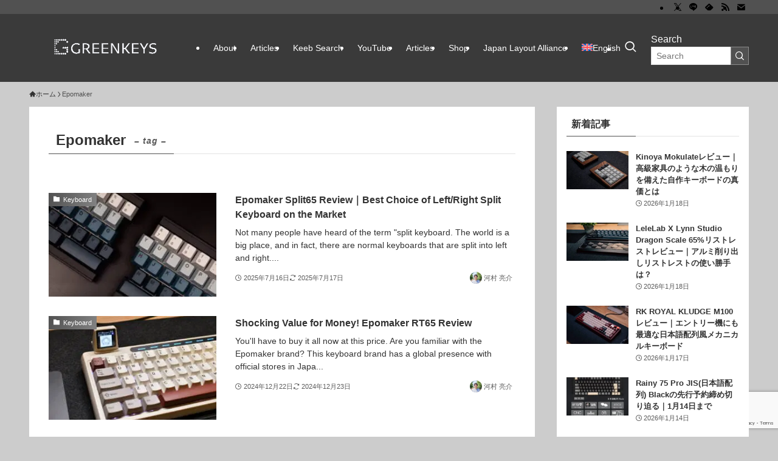

--- FILE ---
content_type: text/html; charset=utf-8
request_url: https://www.google.com/recaptcha/api2/anchor?ar=1&k=6LfGh_kUAAAAAAeZ431IK6gqE5slV-LoQddWv2Zu&co=aHR0cHM6Ly9ncmVlbi1rZXlzLmluZm86NDQz&hl=en&v=PoyoqOPhxBO7pBk68S4YbpHZ&size=invisible&anchor-ms=20000&execute-ms=30000&cb=8maoh5eeelxq
body_size: 48820
content:
<!DOCTYPE HTML><html dir="ltr" lang="en"><head><meta http-equiv="Content-Type" content="text/html; charset=UTF-8">
<meta http-equiv="X-UA-Compatible" content="IE=edge">
<title>reCAPTCHA</title>
<style type="text/css">
/* cyrillic-ext */
@font-face {
  font-family: 'Roboto';
  font-style: normal;
  font-weight: 400;
  font-stretch: 100%;
  src: url(//fonts.gstatic.com/s/roboto/v48/KFO7CnqEu92Fr1ME7kSn66aGLdTylUAMa3GUBHMdazTgWw.woff2) format('woff2');
  unicode-range: U+0460-052F, U+1C80-1C8A, U+20B4, U+2DE0-2DFF, U+A640-A69F, U+FE2E-FE2F;
}
/* cyrillic */
@font-face {
  font-family: 'Roboto';
  font-style: normal;
  font-weight: 400;
  font-stretch: 100%;
  src: url(//fonts.gstatic.com/s/roboto/v48/KFO7CnqEu92Fr1ME7kSn66aGLdTylUAMa3iUBHMdazTgWw.woff2) format('woff2');
  unicode-range: U+0301, U+0400-045F, U+0490-0491, U+04B0-04B1, U+2116;
}
/* greek-ext */
@font-face {
  font-family: 'Roboto';
  font-style: normal;
  font-weight: 400;
  font-stretch: 100%;
  src: url(//fonts.gstatic.com/s/roboto/v48/KFO7CnqEu92Fr1ME7kSn66aGLdTylUAMa3CUBHMdazTgWw.woff2) format('woff2');
  unicode-range: U+1F00-1FFF;
}
/* greek */
@font-face {
  font-family: 'Roboto';
  font-style: normal;
  font-weight: 400;
  font-stretch: 100%;
  src: url(//fonts.gstatic.com/s/roboto/v48/KFO7CnqEu92Fr1ME7kSn66aGLdTylUAMa3-UBHMdazTgWw.woff2) format('woff2');
  unicode-range: U+0370-0377, U+037A-037F, U+0384-038A, U+038C, U+038E-03A1, U+03A3-03FF;
}
/* math */
@font-face {
  font-family: 'Roboto';
  font-style: normal;
  font-weight: 400;
  font-stretch: 100%;
  src: url(//fonts.gstatic.com/s/roboto/v48/KFO7CnqEu92Fr1ME7kSn66aGLdTylUAMawCUBHMdazTgWw.woff2) format('woff2');
  unicode-range: U+0302-0303, U+0305, U+0307-0308, U+0310, U+0312, U+0315, U+031A, U+0326-0327, U+032C, U+032F-0330, U+0332-0333, U+0338, U+033A, U+0346, U+034D, U+0391-03A1, U+03A3-03A9, U+03B1-03C9, U+03D1, U+03D5-03D6, U+03F0-03F1, U+03F4-03F5, U+2016-2017, U+2034-2038, U+203C, U+2040, U+2043, U+2047, U+2050, U+2057, U+205F, U+2070-2071, U+2074-208E, U+2090-209C, U+20D0-20DC, U+20E1, U+20E5-20EF, U+2100-2112, U+2114-2115, U+2117-2121, U+2123-214F, U+2190, U+2192, U+2194-21AE, U+21B0-21E5, U+21F1-21F2, U+21F4-2211, U+2213-2214, U+2216-22FF, U+2308-230B, U+2310, U+2319, U+231C-2321, U+2336-237A, U+237C, U+2395, U+239B-23B7, U+23D0, U+23DC-23E1, U+2474-2475, U+25AF, U+25B3, U+25B7, U+25BD, U+25C1, U+25CA, U+25CC, U+25FB, U+266D-266F, U+27C0-27FF, U+2900-2AFF, U+2B0E-2B11, U+2B30-2B4C, U+2BFE, U+3030, U+FF5B, U+FF5D, U+1D400-1D7FF, U+1EE00-1EEFF;
}
/* symbols */
@font-face {
  font-family: 'Roboto';
  font-style: normal;
  font-weight: 400;
  font-stretch: 100%;
  src: url(//fonts.gstatic.com/s/roboto/v48/KFO7CnqEu92Fr1ME7kSn66aGLdTylUAMaxKUBHMdazTgWw.woff2) format('woff2');
  unicode-range: U+0001-000C, U+000E-001F, U+007F-009F, U+20DD-20E0, U+20E2-20E4, U+2150-218F, U+2190, U+2192, U+2194-2199, U+21AF, U+21E6-21F0, U+21F3, U+2218-2219, U+2299, U+22C4-22C6, U+2300-243F, U+2440-244A, U+2460-24FF, U+25A0-27BF, U+2800-28FF, U+2921-2922, U+2981, U+29BF, U+29EB, U+2B00-2BFF, U+4DC0-4DFF, U+FFF9-FFFB, U+10140-1018E, U+10190-1019C, U+101A0, U+101D0-101FD, U+102E0-102FB, U+10E60-10E7E, U+1D2C0-1D2D3, U+1D2E0-1D37F, U+1F000-1F0FF, U+1F100-1F1AD, U+1F1E6-1F1FF, U+1F30D-1F30F, U+1F315, U+1F31C, U+1F31E, U+1F320-1F32C, U+1F336, U+1F378, U+1F37D, U+1F382, U+1F393-1F39F, U+1F3A7-1F3A8, U+1F3AC-1F3AF, U+1F3C2, U+1F3C4-1F3C6, U+1F3CA-1F3CE, U+1F3D4-1F3E0, U+1F3ED, U+1F3F1-1F3F3, U+1F3F5-1F3F7, U+1F408, U+1F415, U+1F41F, U+1F426, U+1F43F, U+1F441-1F442, U+1F444, U+1F446-1F449, U+1F44C-1F44E, U+1F453, U+1F46A, U+1F47D, U+1F4A3, U+1F4B0, U+1F4B3, U+1F4B9, U+1F4BB, U+1F4BF, U+1F4C8-1F4CB, U+1F4D6, U+1F4DA, U+1F4DF, U+1F4E3-1F4E6, U+1F4EA-1F4ED, U+1F4F7, U+1F4F9-1F4FB, U+1F4FD-1F4FE, U+1F503, U+1F507-1F50B, U+1F50D, U+1F512-1F513, U+1F53E-1F54A, U+1F54F-1F5FA, U+1F610, U+1F650-1F67F, U+1F687, U+1F68D, U+1F691, U+1F694, U+1F698, U+1F6AD, U+1F6B2, U+1F6B9-1F6BA, U+1F6BC, U+1F6C6-1F6CF, U+1F6D3-1F6D7, U+1F6E0-1F6EA, U+1F6F0-1F6F3, U+1F6F7-1F6FC, U+1F700-1F7FF, U+1F800-1F80B, U+1F810-1F847, U+1F850-1F859, U+1F860-1F887, U+1F890-1F8AD, U+1F8B0-1F8BB, U+1F8C0-1F8C1, U+1F900-1F90B, U+1F93B, U+1F946, U+1F984, U+1F996, U+1F9E9, U+1FA00-1FA6F, U+1FA70-1FA7C, U+1FA80-1FA89, U+1FA8F-1FAC6, U+1FACE-1FADC, U+1FADF-1FAE9, U+1FAF0-1FAF8, U+1FB00-1FBFF;
}
/* vietnamese */
@font-face {
  font-family: 'Roboto';
  font-style: normal;
  font-weight: 400;
  font-stretch: 100%;
  src: url(//fonts.gstatic.com/s/roboto/v48/KFO7CnqEu92Fr1ME7kSn66aGLdTylUAMa3OUBHMdazTgWw.woff2) format('woff2');
  unicode-range: U+0102-0103, U+0110-0111, U+0128-0129, U+0168-0169, U+01A0-01A1, U+01AF-01B0, U+0300-0301, U+0303-0304, U+0308-0309, U+0323, U+0329, U+1EA0-1EF9, U+20AB;
}
/* latin-ext */
@font-face {
  font-family: 'Roboto';
  font-style: normal;
  font-weight: 400;
  font-stretch: 100%;
  src: url(//fonts.gstatic.com/s/roboto/v48/KFO7CnqEu92Fr1ME7kSn66aGLdTylUAMa3KUBHMdazTgWw.woff2) format('woff2');
  unicode-range: U+0100-02BA, U+02BD-02C5, U+02C7-02CC, U+02CE-02D7, U+02DD-02FF, U+0304, U+0308, U+0329, U+1D00-1DBF, U+1E00-1E9F, U+1EF2-1EFF, U+2020, U+20A0-20AB, U+20AD-20C0, U+2113, U+2C60-2C7F, U+A720-A7FF;
}
/* latin */
@font-face {
  font-family: 'Roboto';
  font-style: normal;
  font-weight: 400;
  font-stretch: 100%;
  src: url(//fonts.gstatic.com/s/roboto/v48/KFO7CnqEu92Fr1ME7kSn66aGLdTylUAMa3yUBHMdazQ.woff2) format('woff2');
  unicode-range: U+0000-00FF, U+0131, U+0152-0153, U+02BB-02BC, U+02C6, U+02DA, U+02DC, U+0304, U+0308, U+0329, U+2000-206F, U+20AC, U+2122, U+2191, U+2193, U+2212, U+2215, U+FEFF, U+FFFD;
}
/* cyrillic-ext */
@font-face {
  font-family: 'Roboto';
  font-style: normal;
  font-weight: 500;
  font-stretch: 100%;
  src: url(//fonts.gstatic.com/s/roboto/v48/KFO7CnqEu92Fr1ME7kSn66aGLdTylUAMa3GUBHMdazTgWw.woff2) format('woff2');
  unicode-range: U+0460-052F, U+1C80-1C8A, U+20B4, U+2DE0-2DFF, U+A640-A69F, U+FE2E-FE2F;
}
/* cyrillic */
@font-face {
  font-family: 'Roboto';
  font-style: normal;
  font-weight: 500;
  font-stretch: 100%;
  src: url(//fonts.gstatic.com/s/roboto/v48/KFO7CnqEu92Fr1ME7kSn66aGLdTylUAMa3iUBHMdazTgWw.woff2) format('woff2');
  unicode-range: U+0301, U+0400-045F, U+0490-0491, U+04B0-04B1, U+2116;
}
/* greek-ext */
@font-face {
  font-family: 'Roboto';
  font-style: normal;
  font-weight: 500;
  font-stretch: 100%;
  src: url(//fonts.gstatic.com/s/roboto/v48/KFO7CnqEu92Fr1ME7kSn66aGLdTylUAMa3CUBHMdazTgWw.woff2) format('woff2');
  unicode-range: U+1F00-1FFF;
}
/* greek */
@font-face {
  font-family: 'Roboto';
  font-style: normal;
  font-weight: 500;
  font-stretch: 100%;
  src: url(//fonts.gstatic.com/s/roboto/v48/KFO7CnqEu92Fr1ME7kSn66aGLdTylUAMa3-UBHMdazTgWw.woff2) format('woff2');
  unicode-range: U+0370-0377, U+037A-037F, U+0384-038A, U+038C, U+038E-03A1, U+03A3-03FF;
}
/* math */
@font-face {
  font-family: 'Roboto';
  font-style: normal;
  font-weight: 500;
  font-stretch: 100%;
  src: url(//fonts.gstatic.com/s/roboto/v48/KFO7CnqEu92Fr1ME7kSn66aGLdTylUAMawCUBHMdazTgWw.woff2) format('woff2');
  unicode-range: U+0302-0303, U+0305, U+0307-0308, U+0310, U+0312, U+0315, U+031A, U+0326-0327, U+032C, U+032F-0330, U+0332-0333, U+0338, U+033A, U+0346, U+034D, U+0391-03A1, U+03A3-03A9, U+03B1-03C9, U+03D1, U+03D5-03D6, U+03F0-03F1, U+03F4-03F5, U+2016-2017, U+2034-2038, U+203C, U+2040, U+2043, U+2047, U+2050, U+2057, U+205F, U+2070-2071, U+2074-208E, U+2090-209C, U+20D0-20DC, U+20E1, U+20E5-20EF, U+2100-2112, U+2114-2115, U+2117-2121, U+2123-214F, U+2190, U+2192, U+2194-21AE, U+21B0-21E5, U+21F1-21F2, U+21F4-2211, U+2213-2214, U+2216-22FF, U+2308-230B, U+2310, U+2319, U+231C-2321, U+2336-237A, U+237C, U+2395, U+239B-23B7, U+23D0, U+23DC-23E1, U+2474-2475, U+25AF, U+25B3, U+25B7, U+25BD, U+25C1, U+25CA, U+25CC, U+25FB, U+266D-266F, U+27C0-27FF, U+2900-2AFF, U+2B0E-2B11, U+2B30-2B4C, U+2BFE, U+3030, U+FF5B, U+FF5D, U+1D400-1D7FF, U+1EE00-1EEFF;
}
/* symbols */
@font-face {
  font-family: 'Roboto';
  font-style: normal;
  font-weight: 500;
  font-stretch: 100%;
  src: url(//fonts.gstatic.com/s/roboto/v48/KFO7CnqEu92Fr1ME7kSn66aGLdTylUAMaxKUBHMdazTgWw.woff2) format('woff2');
  unicode-range: U+0001-000C, U+000E-001F, U+007F-009F, U+20DD-20E0, U+20E2-20E4, U+2150-218F, U+2190, U+2192, U+2194-2199, U+21AF, U+21E6-21F0, U+21F3, U+2218-2219, U+2299, U+22C4-22C6, U+2300-243F, U+2440-244A, U+2460-24FF, U+25A0-27BF, U+2800-28FF, U+2921-2922, U+2981, U+29BF, U+29EB, U+2B00-2BFF, U+4DC0-4DFF, U+FFF9-FFFB, U+10140-1018E, U+10190-1019C, U+101A0, U+101D0-101FD, U+102E0-102FB, U+10E60-10E7E, U+1D2C0-1D2D3, U+1D2E0-1D37F, U+1F000-1F0FF, U+1F100-1F1AD, U+1F1E6-1F1FF, U+1F30D-1F30F, U+1F315, U+1F31C, U+1F31E, U+1F320-1F32C, U+1F336, U+1F378, U+1F37D, U+1F382, U+1F393-1F39F, U+1F3A7-1F3A8, U+1F3AC-1F3AF, U+1F3C2, U+1F3C4-1F3C6, U+1F3CA-1F3CE, U+1F3D4-1F3E0, U+1F3ED, U+1F3F1-1F3F3, U+1F3F5-1F3F7, U+1F408, U+1F415, U+1F41F, U+1F426, U+1F43F, U+1F441-1F442, U+1F444, U+1F446-1F449, U+1F44C-1F44E, U+1F453, U+1F46A, U+1F47D, U+1F4A3, U+1F4B0, U+1F4B3, U+1F4B9, U+1F4BB, U+1F4BF, U+1F4C8-1F4CB, U+1F4D6, U+1F4DA, U+1F4DF, U+1F4E3-1F4E6, U+1F4EA-1F4ED, U+1F4F7, U+1F4F9-1F4FB, U+1F4FD-1F4FE, U+1F503, U+1F507-1F50B, U+1F50D, U+1F512-1F513, U+1F53E-1F54A, U+1F54F-1F5FA, U+1F610, U+1F650-1F67F, U+1F687, U+1F68D, U+1F691, U+1F694, U+1F698, U+1F6AD, U+1F6B2, U+1F6B9-1F6BA, U+1F6BC, U+1F6C6-1F6CF, U+1F6D3-1F6D7, U+1F6E0-1F6EA, U+1F6F0-1F6F3, U+1F6F7-1F6FC, U+1F700-1F7FF, U+1F800-1F80B, U+1F810-1F847, U+1F850-1F859, U+1F860-1F887, U+1F890-1F8AD, U+1F8B0-1F8BB, U+1F8C0-1F8C1, U+1F900-1F90B, U+1F93B, U+1F946, U+1F984, U+1F996, U+1F9E9, U+1FA00-1FA6F, U+1FA70-1FA7C, U+1FA80-1FA89, U+1FA8F-1FAC6, U+1FACE-1FADC, U+1FADF-1FAE9, U+1FAF0-1FAF8, U+1FB00-1FBFF;
}
/* vietnamese */
@font-face {
  font-family: 'Roboto';
  font-style: normal;
  font-weight: 500;
  font-stretch: 100%;
  src: url(//fonts.gstatic.com/s/roboto/v48/KFO7CnqEu92Fr1ME7kSn66aGLdTylUAMa3OUBHMdazTgWw.woff2) format('woff2');
  unicode-range: U+0102-0103, U+0110-0111, U+0128-0129, U+0168-0169, U+01A0-01A1, U+01AF-01B0, U+0300-0301, U+0303-0304, U+0308-0309, U+0323, U+0329, U+1EA0-1EF9, U+20AB;
}
/* latin-ext */
@font-face {
  font-family: 'Roboto';
  font-style: normal;
  font-weight: 500;
  font-stretch: 100%;
  src: url(//fonts.gstatic.com/s/roboto/v48/KFO7CnqEu92Fr1ME7kSn66aGLdTylUAMa3KUBHMdazTgWw.woff2) format('woff2');
  unicode-range: U+0100-02BA, U+02BD-02C5, U+02C7-02CC, U+02CE-02D7, U+02DD-02FF, U+0304, U+0308, U+0329, U+1D00-1DBF, U+1E00-1E9F, U+1EF2-1EFF, U+2020, U+20A0-20AB, U+20AD-20C0, U+2113, U+2C60-2C7F, U+A720-A7FF;
}
/* latin */
@font-face {
  font-family: 'Roboto';
  font-style: normal;
  font-weight: 500;
  font-stretch: 100%;
  src: url(//fonts.gstatic.com/s/roboto/v48/KFO7CnqEu92Fr1ME7kSn66aGLdTylUAMa3yUBHMdazQ.woff2) format('woff2');
  unicode-range: U+0000-00FF, U+0131, U+0152-0153, U+02BB-02BC, U+02C6, U+02DA, U+02DC, U+0304, U+0308, U+0329, U+2000-206F, U+20AC, U+2122, U+2191, U+2193, U+2212, U+2215, U+FEFF, U+FFFD;
}
/* cyrillic-ext */
@font-face {
  font-family: 'Roboto';
  font-style: normal;
  font-weight: 900;
  font-stretch: 100%;
  src: url(//fonts.gstatic.com/s/roboto/v48/KFO7CnqEu92Fr1ME7kSn66aGLdTylUAMa3GUBHMdazTgWw.woff2) format('woff2');
  unicode-range: U+0460-052F, U+1C80-1C8A, U+20B4, U+2DE0-2DFF, U+A640-A69F, U+FE2E-FE2F;
}
/* cyrillic */
@font-face {
  font-family: 'Roboto';
  font-style: normal;
  font-weight: 900;
  font-stretch: 100%;
  src: url(//fonts.gstatic.com/s/roboto/v48/KFO7CnqEu92Fr1ME7kSn66aGLdTylUAMa3iUBHMdazTgWw.woff2) format('woff2');
  unicode-range: U+0301, U+0400-045F, U+0490-0491, U+04B0-04B1, U+2116;
}
/* greek-ext */
@font-face {
  font-family: 'Roboto';
  font-style: normal;
  font-weight: 900;
  font-stretch: 100%;
  src: url(//fonts.gstatic.com/s/roboto/v48/KFO7CnqEu92Fr1ME7kSn66aGLdTylUAMa3CUBHMdazTgWw.woff2) format('woff2');
  unicode-range: U+1F00-1FFF;
}
/* greek */
@font-face {
  font-family: 'Roboto';
  font-style: normal;
  font-weight: 900;
  font-stretch: 100%;
  src: url(//fonts.gstatic.com/s/roboto/v48/KFO7CnqEu92Fr1ME7kSn66aGLdTylUAMa3-UBHMdazTgWw.woff2) format('woff2');
  unicode-range: U+0370-0377, U+037A-037F, U+0384-038A, U+038C, U+038E-03A1, U+03A3-03FF;
}
/* math */
@font-face {
  font-family: 'Roboto';
  font-style: normal;
  font-weight: 900;
  font-stretch: 100%;
  src: url(//fonts.gstatic.com/s/roboto/v48/KFO7CnqEu92Fr1ME7kSn66aGLdTylUAMawCUBHMdazTgWw.woff2) format('woff2');
  unicode-range: U+0302-0303, U+0305, U+0307-0308, U+0310, U+0312, U+0315, U+031A, U+0326-0327, U+032C, U+032F-0330, U+0332-0333, U+0338, U+033A, U+0346, U+034D, U+0391-03A1, U+03A3-03A9, U+03B1-03C9, U+03D1, U+03D5-03D6, U+03F0-03F1, U+03F4-03F5, U+2016-2017, U+2034-2038, U+203C, U+2040, U+2043, U+2047, U+2050, U+2057, U+205F, U+2070-2071, U+2074-208E, U+2090-209C, U+20D0-20DC, U+20E1, U+20E5-20EF, U+2100-2112, U+2114-2115, U+2117-2121, U+2123-214F, U+2190, U+2192, U+2194-21AE, U+21B0-21E5, U+21F1-21F2, U+21F4-2211, U+2213-2214, U+2216-22FF, U+2308-230B, U+2310, U+2319, U+231C-2321, U+2336-237A, U+237C, U+2395, U+239B-23B7, U+23D0, U+23DC-23E1, U+2474-2475, U+25AF, U+25B3, U+25B7, U+25BD, U+25C1, U+25CA, U+25CC, U+25FB, U+266D-266F, U+27C0-27FF, U+2900-2AFF, U+2B0E-2B11, U+2B30-2B4C, U+2BFE, U+3030, U+FF5B, U+FF5D, U+1D400-1D7FF, U+1EE00-1EEFF;
}
/* symbols */
@font-face {
  font-family: 'Roboto';
  font-style: normal;
  font-weight: 900;
  font-stretch: 100%;
  src: url(//fonts.gstatic.com/s/roboto/v48/KFO7CnqEu92Fr1ME7kSn66aGLdTylUAMaxKUBHMdazTgWw.woff2) format('woff2');
  unicode-range: U+0001-000C, U+000E-001F, U+007F-009F, U+20DD-20E0, U+20E2-20E4, U+2150-218F, U+2190, U+2192, U+2194-2199, U+21AF, U+21E6-21F0, U+21F3, U+2218-2219, U+2299, U+22C4-22C6, U+2300-243F, U+2440-244A, U+2460-24FF, U+25A0-27BF, U+2800-28FF, U+2921-2922, U+2981, U+29BF, U+29EB, U+2B00-2BFF, U+4DC0-4DFF, U+FFF9-FFFB, U+10140-1018E, U+10190-1019C, U+101A0, U+101D0-101FD, U+102E0-102FB, U+10E60-10E7E, U+1D2C0-1D2D3, U+1D2E0-1D37F, U+1F000-1F0FF, U+1F100-1F1AD, U+1F1E6-1F1FF, U+1F30D-1F30F, U+1F315, U+1F31C, U+1F31E, U+1F320-1F32C, U+1F336, U+1F378, U+1F37D, U+1F382, U+1F393-1F39F, U+1F3A7-1F3A8, U+1F3AC-1F3AF, U+1F3C2, U+1F3C4-1F3C6, U+1F3CA-1F3CE, U+1F3D4-1F3E0, U+1F3ED, U+1F3F1-1F3F3, U+1F3F5-1F3F7, U+1F408, U+1F415, U+1F41F, U+1F426, U+1F43F, U+1F441-1F442, U+1F444, U+1F446-1F449, U+1F44C-1F44E, U+1F453, U+1F46A, U+1F47D, U+1F4A3, U+1F4B0, U+1F4B3, U+1F4B9, U+1F4BB, U+1F4BF, U+1F4C8-1F4CB, U+1F4D6, U+1F4DA, U+1F4DF, U+1F4E3-1F4E6, U+1F4EA-1F4ED, U+1F4F7, U+1F4F9-1F4FB, U+1F4FD-1F4FE, U+1F503, U+1F507-1F50B, U+1F50D, U+1F512-1F513, U+1F53E-1F54A, U+1F54F-1F5FA, U+1F610, U+1F650-1F67F, U+1F687, U+1F68D, U+1F691, U+1F694, U+1F698, U+1F6AD, U+1F6B2, U+1F6B9-1F6BA, U+1F6BC, U+1F6C6-1F6CF, U+1F6D3-1F6D7, U+1F6E0-1F6EA, U+1F6F0-1F6F3, U+1F6F7-1F6FC, U+1F700-1F7FF, U+1F800-1F80B, U+1F810-1F847, U+1F850-1F859, U+1F860-1F887, U+1F890-1F8AD, U+1F8B0-1F8BB, U+1F8C0-1F8C1, U+1F900-1F90B, U+1F93B, U+1F946, U+1F984, U+1F996, U+1F9E9, U+1FA00-1FA6F, U+1FA70-1FA7C, U+1FA80-1FA89, U+1FA8F-1FAC6, U+1FACE-1FADC, U+1FADF-1FAE9, U+1FAF0-1FAF8, U+1FB00-1FBFF;
}
/* vietnamese */
@font-face {
  font-family: 'Roboto';
  font-style: normal;
  font-weight: 900;
  font-stretch: 100%;
  src: url(//fonts.gstatic.com/s/roboto/v48/KFO7CnqEu92Fr1ME7kSn66aGLdTylUAMa3OUBHMdazTgWw.woff2) format('woff2');
  unicode-range: U+0102-0103, U+0110-0111, U+0128-0129, U+0168-0169, U+01A0-01A1, U+01AF-01B0, U+0300-0301, U+0303-0304, U+0308-0309, U+0323, U+0329, U+1EA0-1EF9, U+20AB;
}
/* latin-ext */
@font-face {
  font-family: 'Roboto';
  font-style: normal;
  font-weight: 900;
  font-stretch: 100%;
  src: url(//fonts.gstatic.com/s/roboto/v48/KFO7CnqEu92Fr1ME7kSn66aGLdTylUAMa3KUBHMdazTgWw.woff2) format('woff2');
  unicode-range: U+0100-02BA, U+02BD-02C5, U+02C7-02CC, U+02CE-02D7, U+02DD-02FF, U+0304, U+0308, U+0329, U+1D00-1DBF, U+1E00-1E9F, U+1EF2-1EFF, U+2020, U+20A0-20AB, U+20AD-20C0, U+2113, U+2C60-2C7F, U+A720-A7FF;
}
/* latin */
@font-face {
  font-family: 'Roboto';
  font-style: normal;
  font-weight: 900;
  font-stretch: 100%;
  src: url(//fonts.gstatic.com/s/roboto/v48/KFO7CnqEu92Fr1ME7kSn66aGLdTylUAMa3yUBHMdazQ.woff2) format('woff2');
  unicode-range: U+0000-00FF, U+0131, U+0152-0153, U+02BB-02BC, U+02C6, U+02DA, U+02DC, U+0304, U+0308, U+0329, U+2000-206F, U+20AC, U+2122, U+2191, U+2193, U+2212, U+2215, U+FEFF, U+FFFD;
}

</style>
<link rel="stylesheet" type="text/css" href="https://www.gstatic.com/recaptcha/releases/PoyoqOPhxBO7pBk68S4YbpHZ/styles__ltr.css">
<script nonce="SkjXSeEqxWH51Kg159EtDA" type="text/javascript">window['__recaptcha_api'] = 'https://www.google.com/recaptcha/api2/';</script>
<script type="text/javascript" src="https://www.gstatic.com/recaptcha/releases/PoyoqOPhxBO7pBk68S4YbpHZ/recaptcha__en.js" nonce="SkjXSeEqxWH51Kg159EtDA">
      
    </script></head>
<body><div id="rc-anchor-alert" class="rc-anchor-alert"></div>
<input type="hidden" id="recaptcha-token" value="[base64]">
<script type="text/javascript" nonce="SkjXSeEqxWH51Kg159EtDA">
      recaptcha.anchor.Main.init("[\x22ainput\x22,[\x22bgdata\x22,\x22\x22,\[base64]/[base64]/[base64]/ZyhXLGgpOnEoW04sMjEsbF0sVywwKSxoKSxmYWxzZSxmYWxzZSl9Y2F0Y2goayl7RygzNTgsVyk/[base64]/[base64]/[base64]/[base64]/[base64]/[base64]/[base64]/bmV3IEJbT10oRFswXSk6dz09Mj9uZXcgQltPXShEWzBdLERbMV0pOnc9PTM/bmV3IEJbT10oRFswXSxEWzFdLERbMl0pOnc9PTQ/[base64]/[base64]/[base64]/[base64]/[base64]\\u003d\x22,\[base64]\x22,\x22wrlAw50XLCnDvn84eMKTwoEowqbDkiDCgCbDqRTCtsOVwpfCnsOAXQ85SsO3w7DDoMOhw4HCu8OkFWLCjlnDpsOLZsKNw5J/wqHCk8O6wrpAw6BveS0Hw43CuMOOA8Osw5NYwoLDnEPClxvCgMOcw7HDrcO6QcKCwrINwozCq8OwwrN+woHDqBPDiAjDok4GwrTCjlrCiCZiccKXXsO1w71Dw43DlsOOXsKiBmFZasOvw4fDtsO/w57DuMK1w47Ci8OREcKYRRrCpFDDhcOXwrLCp8O1w5jCoMKXA8OZw5M3XkVvNVDDksO5KcOAwr5iw6YKw6nDtsKOw6cywp7DmcKVbsOEw4Bhw6UXC8OwcDTCu3/[base64]/w7wxT8Otwokkw4wjUVvCn8OuCcKMw63DoknDjAtNw5vDtGDDj3rCusO1w5TCryoeRWPDqcODwrF+wotyNcK2L0TCscK5wrTDoBcMHnnDkcOMw659K2bCscOqwodNw6jDqsO2VWR1fsK9w41/wpbDjcOkKMKzw7vCosKZw7FsQnFSwqbCjybCj8KywrLCr8KUDMOOwqXCliFqw5DCk1IAwpfCo2QxwqEIwpPDhnE+wrEnw43CscODZTHDolDCnSHCogMEw7LDmFnDvhTDiH3Cp8K9w4bCiUYbScOFwo/[base64]/DrsKqwqjCoMOZwqfDs8OSw6PDky7DvcKbBsKfw7lowpvCqmPDunTDiXVZw7plQcOfIirDvMKTw41jZsKPJG/ChQk9w5fDicObb8Ozwp1tWsOSwoxrSMO2w7EQIMKvBsONfg18worDjA7Di8OkdcK1wrjDv8ORwq5Tw6/[base64]/Cg8ORwoZCDMOYwrjCjsKXV8Ocwq85WjPDil4Xw5fCiGbDisOyJ8O3EhBmw7jCsiM7wp5QScKvNl7Dk8K9wrkNwpfCrcKWdsOiw7UWGsKdKcO9w5s0w4VAw4HCiMO5wrsPw4fCssKhwoHDusKHX8ONw7YPQ3NuTMK7alXCvH7CmzXDicO6WQo3w7Qmw6YTwq/DlSlAw7LCtcKnwq4lE8OtwqrDswcHwoE8bn3CgEAvw7dMUj9IWCfDgwBCJWpSw4pFw4FJw7/[base64]/DkFjDk8Omw7LCkk8vw5fCoHHDgsOBw5xKSsKrEMOYw4bCo0Z/LcK9w48QIsO5w6tiwq1sA0hewp3CoMObwpkMecOXw7LClixqZcOiw4c9A8KKwpNtF8OXwpfChkPCj8OqZ8OzEXPDnhI1w47Cjm/[base64]/wq1/[base64]/[base64]/w4/Dtw9zw5rDgU4kUAAKDHrCv8K/DRdETcKLfVYtwotSHBomQkpwHHgQw4XDs8KLwq/CsnrDnhRNwrVmw47Cj3TDp8KYw7s/Awg0CMOcw4/Dnko2w4XDqsKVE3PDtcO6HsKQwqYIwozDulIOVQUFJUDCjlhRJMOowqcrw4JdwptGworCsMO4w4hpTlgXEcK4w6FPccKcZMOBCAPDgUQDw4rCkFHDhMKpclXDpcKjwqLDsFp7wr7CnsKTd8OSwonDpVIkdAzCmMKlw6rCoMOwGhBNIzoYY8KlwpTCnsKhwrjCvwTDoG/DqsKYw4PDtlJhGMOuXMO5a1deVsO1w7hmwq8QCFXDmsOYRB50LsKAwpLCtDRCwqZHJH0VRnfCrkDDksKlw4TDj8OXGS/DosKzw5fCgMKaCTFIDRjCqsOtQXvCqRk7w6RAw7B5O3LDpMOiwp5SP0NrAMK7w7xjAMKsw6p2KU5ZWy/Dh3swRsOnwolgwovCvVfDv8OHw5tFbcKoR1JpNFomwrrCv8OhSMKqwpLDsRtZY1bCrVEGwp9Ww7nCpXFgY0tmwqPCgDYEZn09LcOiHsO7w7Qww47DgR/DvWVLw4HDnDQvwpXDnDwBd8O9wqBGw6bDr8Olw67CjsK0GcOaw4nDsXkhw7l0w5plHMKvFsKDwpIZUcOVwqITw4wbAsOqw7cmBRPDkMOewpt7w5JhRMOjBsKLwr/CjMObGgtDUHzCkijDtwDDqsKRYMOAwqvCt8OBOgxfHA7CoRcIEAhlMsKCw44bwrQ5UGYjI8KIwqM7XsK5wrdUW8Kgw7gFw7bCkQPCjwMUP8O/wpPDrcK+w6PCusO6w7jCqMOHw4XCmcKSwpV7w6JbU8O+SsOMwpMaw5jCmStvBXc1AMO8Nxx4PcKNMBDCsThgCGwiwpvDgsO7w53Cq8OhSsOseMKqV1Vuw6l+wpTCqVxtYcKpX3HDp2zCnsKOMWDDocKgccOKfV9GL8KzKcO6EEPDsjRIwpgqwooDQcOpw4jCmcK/wqfCpsONw4pZwrV8w4LDnWDCl8Omwr3Cjx3DoMOBwpcJJMKoFyrDksOwD8KpTsOQwqrCs23DtMK8bsKxAkUlwrHDqMKQw5AALsKhw53Dvz7DmsKSMcKlw7dow5XChMOmwrnChgU+w5kGw6/Dt8O9GMKZw73Cu8KmEMOfLSlOw6hBwopowrHDiWfCpMO9NRZOw5nCmsKiWzxIw6vCgsOAwoMswrPDpsKFw5vCmU45V1rCvFQ+wo3Dv8KhLDTCrsKNTcOsP8Khw6vDtRFywr7CrkwoMEfDqMOCTEpOQDpbwq9/w5NnC8KQK8OidiUNBAvDtcOXaxY1wr9Ww4BCKcOlQXAZwpHDiwJAw7bCuHJ5wrLCpMKWWgJcUVpCJgM+wpzDgcOIwoNuwqHDuUjDocKiGsK+ElvCjMKzWMKBw4XCtj/DtMKJfcKyQTzChTLDr8KvMw/[base64]/Dv0AFIMOxPcK7w5N5w75HWMOMDFjDmHMKZ8KSwolVwrlAH1hIwqtPZHHChhrDocKww6N0A8KhcWfDpcOVw4zCuVjCuMOww57DusOQT8OiL2fCmcKhw7TCrDIEI0fDnnXDmhPDg8K5MnkrX8KbHsKLMlYMWy1uw5ZLe0vCr3JoL1FoDcO0fQnCucOOw4LDgAc/LMODVTjCgTzDnsK9CXFRwrhJF3vCjVYYw5nDthzDocKgVT/CqsOpw4gWRcOtCcOWPHXDihMQwp7DijXCiMKTw5/DjMKuGX1Bwp0Ow5IxG8OBPcOSwrvDvzhlw6bCtCpXw4HChEzCol1+wohYSsKMe8KOwrhjKEzDsSNHE8KaHzfCu8KQw41jwrFBw7Iow5XDp8K/w7bCtHnDtXBhAsOyalZJa2rDm0dWwrzCpwXCrcKfAxh6w5gvBBltw53Cp8OAG2fCtGYEUcOKCsKXC8KgcMOewoJ3wqfCpgYTJEnDkFHDnkLCsUNmWcO/w59tKcO/[base64]/[base64]/Dt8OaH8O4w7HDu8OXw7pSwrzCpMOPEDwcw7LDukVAeAHCjMOqAcOZFFoMbsOXTsKefl4zw50SHjzCoE/Dtl3Cn8K3GMOQBMKKw4pjeGJCw512F8OmIhMKU2HCqcOJw60rEV1XwrxxwofDnCDCtMObw5jDp3whKBV9X3EUw5JSwrJAw6cEHMOSBcO5U8KyUXoCMWXCk3Efd8OibU83w5TDrVZuw6jClhXChVTDssOPwr/[base64]/Dt8KcNzrDuE8xEsOdCUrCjcOFw4kPwqt6K2hadMO+LcOow7/Cn8OpwrTCm8O+w5vDl2HDksKyw6dXGT3ClFbCksK5aMO7w5vDiWNdw5LDrDNWwoXDpEnCsxAgWsOBwosOw7VOw7DCucO0wovCinF9WhbDoMO5QmVyY8Kjw4cTDnPCusOxwr/DqDVmw6g+RXobwrtfw6/[base64]/KUcCwqFFw7tYHSDCs3dNVcKAw5cDwqHCuMKdIMOYPsKEw77Dh8KbAW5ewrvDhsKIw6sww4HDqW3DnMOww6kYw492w5XDrsKIw4MwVw/ChRskwrwAw6PDtsOfwp8xOHlBw5Ruw6rDhFLChcOkw4QIwolYwr4+S8O+wrXCmlRNwpkTDHkPw6TDm03DryZJw7szw7rCg1zCsjbDi8OKw5Z5F8ORwqzCkTsyfsO0w60Uw6RJVMKob8KKw5p2fhEpwooQwqQmGitmw5Uhw4B/w6wtw5YhER8abzxEw5onQkx/[base64]/ClsKjAMK6bMOfe1lVOzbDi8O3FR3CmMK8wr/[base64]/CgMOaJsOmwoVqQRA3GsOfw6nDnjfDkllTJsKXw7LCgMO9w73Ds8KeCsOtw53DtD/CjMOnwrfDuWcOJcKawoVvwpgmwrhOwr8Vw6p2woFBBl9+KcKVRsKfw7Z1ZcKkw7vDvcKbw63DicK2E8KrFB3Dp8KFADZQNMOzTTvDrMO5VMOUBDR8I8OgPFZXwpHDjj98dMKgw48tw77CmsKEwpvCs8O0w6/[base64]/w7/Dk8KBUMKlwplNwqJlwpjCpHlQJQjCkTHDrcKtw53DklTDhHVrWgoqSsK1wrBtwp7DhcKSwpvDvVvCizcMwr01UsKQwpvDrcKCw67CoEY0wrF/GcKxwrHChcONcmMzwrArN8OgWsKNw7cOSRXDtGAzw57CucKGQXUvNEnCtsKUB8O7wpTDl8KdYsKYw6kMG8KwYTrDk3rDsMKZbMOUw57CjsKowr1mTg0Tw750VRPCkcOXwrxufiLDmATDr8O/wqN2cA0pw7DCug8IwokfNw/[base64]/[base64]/CmFFKVQzDl8K6R8K2w5oHw55FE8OBwqLDjSrCkg10w6wibcKPesKVw4DCg3hAwrp3UxTDgMKiw5bDv1jDvMOLwqRVw6EwGU7ChEEKX37CkljClMKeD8ORBsKRwrrCncO6wpBUK8OqwqR+WU7DqMKYMC/[base64]/ClMOILGAONsKXFsKQWConU2rCgiNmwp08c1DDvMK4ScOSfsKtwoIswrHClAVZw6/CrcK/bcOGKybDlMO/wr88UVHCnMKKZ3ZkwqYmUsOaw55iw4bDmCLClSDDmQDDqsKxFMK7wpfDlj/DqMOWwrrDpm5bCsOFFcO8wpjChmnDgcKkZMKdwoXCj8KjEgFzwo7CrFvDswjDrEhaX8ODWV5fGcK6w77Ci8K7fWzChh/[base64]/DvkLCgVrCpzTDkSLChXfCocK0HgZRw4Vsw6VbP8KiXcORZR1eZzfCuxfCkh/DlkzCv03DtsKKw4JiwrXCu8OuFErDg2nCpcK8IHfCsBvDssOuw7FZBcOCLWEjwoDChmPDsE/[base64]/GXUGwqfCsDptYzDDoAIHTD5Uw44lw7PDk8O/w6EEVh85MjsGwr/[base64]/DlWwedFV2wppoT39jYF5GT1BlBBEzwqg5MXzDsMO7fsKxw6TDuQrDm8KnBMOic1lAwrzDp8KJXDcHwoQaSsK1wrLCsgXDtMOXfk7CmcOKwqPDsMKmwoIbwqTCncKbSmI9wp/CjUzCsVjCul0gWDFHTwAywoXCnsO2wr8Tw6vCssKKXFnDo8OMHBvCqFbDtzHDuThdw6Muw4zCsRVtw6bCsh5NIl/CoyoPG0vDqRcqw4bCssOVOsOIworCk8KZF8KqLsKhw6tmw5FEwrXCnQbCgCA9wqzDjyJrwrfCjSjDr8KsEcOzeGtIOsO5GWcHwpjCt8KOw6NYXMKnWXHDjRzDkSrCrcKPPiBpXsOEw6fCtwXCuMOfwq/Dkm9UD1DCj8Ohw4/[base64]/CpGLCmhMrw5dLw6sADBrDh3DDunJyG8Ogw6dxQFvCncKObMKQO8OSH8K8PMKkw4HDgU/DsnbDrEc0PMKTaMOYFMOLw4pueCR2w7V9bBlXecOTTxw0c8KjUEIrw7DCpg8mPA5AEsOCwoI6aiTCpMO3KsO7wq3Drj0ZdMKLw7ADdcO3FitMw55iWjbChcO0csO4wq7Drl/DpUI/w5wudcKNw6PDmGZXbcKewqpoE8OZwqFlw6jClsKbNwzCp8Kba07DhBcRw5YTQMKtTsOgJcK8wow1wo7DrSVXwpoCw4kcw4MUwoNGB8KUEHdtwoxiwo1vCRfCrMOow4/CgBQmw7tLcMOhw6HDmMKxehVMw67Du0TCq3/DnMK9IUM1wqvCpUYmw4jCk1l9bUTDlcOxwqROw4jCqMOxwqR6wr4gAcKKwoXCjHzDh8Okw7/ChMKqwp5Zw4pRNTPDj0pUw5U+wop2IVfDhHIPCcKoTBQqCD7Cn8KDw6bCvCTCpMKIw6ZWC8O3EcKiwphKw5HDusK1McK6w4c2wpADw45oL2LDjn5swqgiw6lvwq/DmMOuA8OYwr/DsWkTw5A/H8OZUn3Dhghyw6VuFUVlwojCmQJUdsKfRMOtLMKBI8KDRHrCiDvCn8OIJ8OOeRPCiVDCgcKXDsO+w6BNfsKCUMKzw4bCusO4wrUSa8OTwrzDpCDCnMOVwqHDvMOAAWdsGznDk0vDgSg8DcKOAwLDq8Kqwq4ONQYLwq/Cp8K3YxXCumRFw6zCmA1gXsKvd8Ogw6BlwoZaTghJwo/Chg3DmcK+Dk9XZhM/fUPDrsOBfQDDtwvDl1sQTMOfw5XCpcKUWwMgw6lMwrnCr2pieR/Cu09FwoZ7wqtXR0w9LsORwqnCpsK0wr1Ww5LDkMKhdg7ChMOlwq9mwpTCp27Cg8OxExjCmcKRw6Jew6BCw4rCssKtwqE2w6/CvlvDlsOCwqFUG0nCmcKgZ0vDolAuV1jDssOecMKhWMOBw754CMKywo1ubUVSCRXDticGHBxaw4ZQeFQOFhAxCUIVw6szwqAXwqFtwpbDoW9Fw5Nnw4guR8Ofw4daF8K/AMKfw5ZrwrAMbVQcw7t2BsK1w5Viw57DknV8w406W8OyUhBAwoLCksO0VsOXwoQ2NwgnDMKFL3PDtQc5wprDnsO+c1zChAXDvcO7OsKzSsKFZ8O1worCrVEgwo0ywpbDjEnDgcOOP8OpwozDm8Obw4AiwoZaw6AhPWrCpMKoO8OdCMOzciPDmH/DrsOMw5TDmwBMwo9Pw7TCusOrwpJJw7LCo8OGYsKDZ8KNB8KzQCrDl3FDwqjDijhqXyvDpsONYj8GHMOPNcOxw7YrHCjDscKWOcOxShvDt23Cl8K/w5TCmlxfwrZ/wpRWw7bDt3PCqcKfGjN6wq0cw7zCj8KWwq7Cl8OXwrFqwqjDj8KDw4zDr8KNwr/[base64]/w7lqCC0vRcO0wrvCl8K/[base64]/Cqk/Dp8KWwrtTLBlwWsOZw78FFMKnw6/[base64]/CunAYw6cpwqguUMKsGsOaaSkQOcKMw6fCmQBbcGPDu8OITjdhAMK8U1sZwrVDcXjDhcKKF8KXcAvDgifCmX4cD8OWwrFCdU8MN37Dl8O/EVPCiMOYwqRxfcK+wqrDk8KDVMOQPsKLw5DCmsKdwrvDry1Gw4rCucKKXMK5ccK4XcKsCiXCuWPDrMKIPcKQHSJcwrM8woHCg0TCo3UNP8OrDV7Dmg8ZwrRqUHXDozzDtkzCn0zCq8Kfw47DocK0wojDoD/CjnvDtMKSw7RcPMK4woASw7nCmxBTwqR4WC3CuljCm8Kswp11UX/CpnDChsKDbVXCowtFMAAkwqMVVMKBw6vDu8K3esKAHWdcfThiwroVw7bDpsO9LmgybsKPw6ULwrNdQGwAM3LDqsKwSQ0URD/[base64]/[base64]/CqMKhL8KWFcOgCD9kw40/w6rCkW1Zw7/Co2tDScKma3jDpsKzIsOyRSd6DsOCwoQbw7slwqbDnRrDtCtdw7A9SFvChsOFw7bDo8KzwoY7SxkBw75NwqTDgMOJw4IPwqwkwoDCrm0Uw41yw7lww5YCw45swqbCpMK+GHTCmUV1wr1pSl8OwqfCpsKXJ8KLLGbDlMK+eMKFwqTDpsOnB8KNw6DCj8OGwrd/w7M1LsKdw4k1wrs4HUxRM09rI8K1SVrCvsKRKsOkdcK8w4sQw49fURkWXcOQwo7CiD4GJMK0w7DCrMOGwr3DpSAvwobCpElWw70/w5xWw7zDp8OIwqtpVsKsPF8fYETCqilyw6dWDAFzw6TCuMKdw4zDuFMOw5DCncOkJyHCh8OWw7/DvMO7wo/CnXLDlMK7f8OBMcKXwrLChsKww7zCl8KHw5vCpMOPwphjTh4awpPDvFzCsjplQsKgXsKbwrTCucOIw5MywrbCkcKtw5UZUAUUCmx4wrpIw57DtMOoTsKoJy/CvcKLwrnDnsOlBMOZZcOZBsKKR8KlQCnDjQDCgy/DtU/CusOzMxDDrn7CiMKtwosGwpbDlStWwo/[base64]/[base64]/DhCjDl8K6JzrCkE49bMKsDU3DrsOYDUbDi8OSQsOJNlsow7HDkMKhWQ/Cu8KpaWHDsRhnwrdIw70xwqMLwoAxwrMTfFTDn0rDpsOrKWMWGDzCo8KywqsUNFvCi8OJQS/Ckj3DucK+I8OgI8KHIMOpw7BRw6HDn37Cjx7DmB4+w5LChcKHTCpAw7ZcQcODaMOiw7xzH8OPfWMVQGh+woc0SCjCjCjCnMKydEnDlcOewqHDh8KiBxcVwrrCvMOtw4/Ds3fCrhkCThtxPMKAAsOgCcOHcMKpw541w7jCk8OVDsOlZivDvx4vwpU1eMKawoPDkMKTwqJ+wp1dQ3jCv3/Dnz/Cp0zCjjJqwq4VDxdlNUNKw7s5fcKOwr7DhELClcO0IyDDpAbCpAHCv39KYGMfTzsFw6xlAcKQWMO+w6h3X13CiMKOw5HDoRjCmsOSakFtJTTDh8K/woISw6YSwqvDr3tjQsKlNcK6eHPCv3hrw5XDoMOgwr52wopAYcKUw4t5w655wqwbQMOsw7nDiMKbW8OxUD/[base64]/wroJdEfDowXChRDCp8O9w6nCrCEGfMK6wqPDrGhEcGrChwhywrhLC8KBWnJSaSnDqGRcw6pTw4nDlRTDuV0UwrJwBUXClkDCqMO8wrF8a1PDgMKywqrCocOfw748WsOwXB7Dk8KUNzpmw6ExTwNIAcOuJMKyN1/DhQwJUEjCnlNSwpJOEU/CgsKiIcO2wqjDml7Ci8Opw7vCu8KwIwA6wr7Ch8KmwpVgwqBuP8KNE8OxUcO6w4lswq3DgBvCucOKNQ/[base64]/O8KjKw9HwqbDo15ewqZLXGDCmyN9w6Zfwr56w4MAFjrCgC7DscO1w7jCicKdw6HCrBrCpMOvwpdYw5pkw4kLJcKyfsOsPcKocj/CqMORw4rDqS/DqsKiwo4uw4bDtVLCmsKbw7/Du8OkwovDh8O8csKjd8O9dWx3w4AEwoMpEg7Cpw/CnUfDvcK6w78+RcOYb0wswp8EIcOBMDQkw7fDmsKiw53DjsOPw60jc8K6wrTCizvCk8OhTsOIbDzCpcOVLDLDrcKswrp4w4jCrMKIw4NeHxbCqsKrahc3w4XCnyR4w6HDmDZXU1Q/wo91wpFTdsOcKGjCi3/Dh8OmwrHCghpSwr7DrcKRw5zCsMO7ScOkV07Cs8KawrzCu8O/[base64]/DlhFUTcKmwojCtsKNw7nCpgMrw7rCvMO8USnCiMOew7fDscOqfExWwpTCiFNTJl8hwoHDo8OAwrnDr3BiHyvDkF/DlsOAXMKPPSN3w7XCvcOmEcKQwrB0w61aw73ClEfClWEHYFrDncKCWcKLw50ww7bDin/DmWoIw43CpSHCocO3Ogw0Q1FhdE7CkExewpTClG3CqMOawqnDiBvDssOoOMK1woHChcODKcOWMzbDsgswKsKwfx/DmcOKe8OfIcKqw5DDn8OKwp5Kw4fCu0PCpG9vXUtTL2nDjlzCvMKKZsOAw63CqsKIwr7CosO6wrBZcHw/EhRyRlNHQcOAwo7DgyXDn1F6wpMhw47DvsK9w78ww4XCncK3LhAdw44vb8KvUH/CpcOHJMOofitQwqvDgBDDicO9EV0/QsORwpLDpUJSwqXDucO8w5tvw6bCvyRsFMKzasOcHXHClsKjWE9ZwqszVsOMLHnDl3pywoUdwqRpwoxWQhnCsCvClGLDqirDql3DvMOWSQVkbRMQwo7DnEEEw5TCsMOZw4YTwqPDuMODRlklw45TwqN3WMKhOWfDlVvCqcKmaH0RBBfDiMOkXAzCtCg/w7t4w7dGLQ80JlnCucKpTXbCsMK4T8KZQMOTwpN+RsKrUF4Ww6/DrnfDsAJEw5VMTxpiwq1xwprDgE3Dlj0eMktpw5nDqMKSwqsLwq85LcKGwqA4wpjCm8OCw53DoDrDpMKdw5DChEQuNB/CtcKBw4l9dsKow6lDwr3DohlOw7UOVG17a8KZwr1Ow5PCicK4woo6LMKUJ8OTKsKIPHYcw78nw4DCnsOnw4/CqUzCiht8IkIQw4DDlz0Yw6FtIcKuwoJXSsO8GRdYZnVxa8K+wrzDlRALI8KnwqhWbMOrLMKVwqbDnGIJw7HCssKawoxqw5VFW8OOwrHDgwnCgMOIwqLDl8OQAsKXUCfDp1XCgzPDg8Ofwp/CrcKgw5RLwqUSw6nDtk3CvMORwqjCmHLDh8KHIVwWwp0Iw4hJfMKrwp4/fcKaw7bDpzfDiF/[base64]/AcO9w6Q0w54PQ8OFwoggD8O6VHEnO8OFBMOrbg5ew50qwrvCrcKywrVpwrDCuBvDsQRqTQLCkCXDlsOkwrZlwp3DlxDCkB8Ew4fCpcKjw6bClDYzwo/[base64]/DrMKGw5ltAgVdw49Fw7XDk8KHw4lDwpXDjj9lwqPCg8OVPEZ3wpZxw5QDw6UjwrsEAsOUw75icG8/[base64]/w5vCvMKQEMOgLcK0w4NQwp5FU1fCjmgZDikywpDDjCMlw47Dr8Osw6wAUQFLwrDCtsOgaTXCtcODWsKDB33CsUgYOhPDnMOZd2VcYcOuKlPDt8O2LMKnY1DCr2wEworDnMKhHcKQwqPDkjnDr8KxDGzCpnF1w4Ehwpd2wo1/c8OsXAEBemcMw4MBKDrCqcOET8OBwqPDrcK1wptzJizDl2TCu1lgWQTDrcODPcOywqgtVsKBPcKVXcKlwp0AXAoVd0DCoMK4w60owpnCucKLwp4JwoVkwoBrA8K3w5EQasKlwoodJHTDrTVlAhDCq3HCoAp/w7HCujbDpsKYw4zDmBUVTsOucEsRNMOaZcO5wofDoMO2w6AIw77CmsOFVmnDnG1Pwp7Dpi1bIMKbw4VAwpXCuT3CoVVVbhoYw7vDgsOzw7Rowr17wo3DjMKsAi/[base64]/Dj8KNIsO9WynDuw/Dk3vCqXHDucOiw4bDvMORwrdERMOSGnlMfVYpGSHCsn3CgyPCvUfDj1E5I8K4AsKxwqvCgxHDiW/DjMKRZjvDksK3DcO/wpPDmMKUCcOhIsKvw60YJWU0wpTDnF/DpsOmw7bCvxbDpWDDsXMbw7bCl8OIw5NLcsOXwrTCqg/DqMOEEDDDusOMwok9Wj9GKsKEJUFCwotMfsOWwonCpsOaDcObw4rCisKxwozCmhgxwrdBwqAtw7/[base64]/[base64]/BU8+wqh9w4s/JcOew552w73DiQVGa0bCqMKnwoYDw6QPeQ8Sw5/DhMKrOsKFWgPCosOTw7nCrcKMw5/[base64]/[base64]/MMOywqEhwq/Dp8KQw7taUMKWw70cJ8OMw48zfg9fwoYkw4fDvsKmJMOgw63Cu8Oxw5/[base64]/w5lVw5kGw7VNbzDDlEkKEsKcw5bCrcOBQ8KoUhPDtHIyw70Tw4rCpMOra3Rdw47Di8KpPm7CgsK4w6bCpUzDvcKLwpEDacKaw5ZlSyPDq8KPwqTDlCXCph3DksOGGGDCgsObVnPDosKgw6lmwrTCqBBywrjCmk/DuDbDucOQw43DiHA7w5PDpMKYwozDh3HCssO1wrnDvMOUM8K8HAsZNMOtW0R5Pl1lw65Mw5rCpxnCgiHDusOZSlnDggTCvsKZLcKjw4nDpcOxwrAHw4HDnnrCknoZbG88w7/DqhzCl8O4w4vCksOVcMO8w7VNZixnw4YYFEkHFjR3QsOVKRXCpsKMaBFfwr5Xw4/CnsKgacKtMR3Cs2sSw6tSdC3CqXoScMOswoXDtnHCrENzeMOfUgwswqzDiUBfw7skZsOvwq3Co8O5ecKBw6DCvA/DsWpBwrpwwrjDtsKowrtePsOfw53Dg8OYwpFrYsKuCcOcI0HDpmHCmMKIw6JMQMOVN8Ksw6kCA8K9w7nCkXI/w7jDkQHDhTQZDilwwpEzO8Omw7HDuQrDusKowpLDt1IDHcKCHcKGCzTDmTbCrwMwIXjCglBCbcOHMxbDtcObwrJSCQrCr13DliTCuMOSHMOCGsKHw57Dv8OywpA2S2o6wqvCq8OrdMO1NFx3wo8/wrDDl1cewrrCgcOMwrjCqMO/[base64]/w63DkzlQw5MoRh5WT2XCvh7CjHbCjMOUwrMLw4fDusOcw5pqAw8CesOkw7LCngbCqmjDucO4CsKBw4vCrVfCpMKzDcKXw59FACB5IMOVw7p6Ez3Dj8O5AsKUw4rDo2QfXDrCsBgrwqFCw5/DrAzDmDEZwqnDs8Okw4kXw67CoGgBIsKvdEUSwqtJP8KkXD/ChcKuRCzDulERwqRlWsKFBMOrwpVmLcObDHjDh1FOwoUHwqp7RxdPTsKbaMKEwrFlYMKBB8OLYVpvwozDqRLDq8K/wohIMEMvbDc7w5HDkcOQw6/CusOqckzDpm4rUcOJw4pLXMO+w7PCr1M1wqfCh8KqFn1tw7A2CMOGNMKew4VPEhPCqmZCcsKpGRLDlMOyI8KDGwbDhlPDscKzYTcBwrluwr/CknTCnh7CtG/[base64]/Dr8KIP8K4dX3Dg8KDw6TDhcKxwo8wd8K2w7rDq09dNcK/w609VmEXasKDw48RDgxQw4p7w4NVw57DpMKXw6E0w6dbw4HCoyh1Y8K8wr/Cv8Kww5LDnSDCncK2O2gMw4Q1EsKJwrJiLnTDjH3Cu2lewrPDv3fCoEvDksKfH8KLwrcDw7HCrwjConLCu8O8JTLDhMOfYsKDwoXDpixyAFfCgcOOf3zCkHd+w4HDmMKvdU3ChMOaw4Y0wrEJGMKBKcO0YlfCuS/[base64]/[base64]/CpEx4csOow7gjw4vDicK5ckNswpPDoXYPXcKpw7LCncOOCcO/wo4XdsOgDMKIN1l3wpJbG8Ouw5jCrDrCisOUagIhVi0zw5XClT5XwozDgUNee8KAw7B2YsOXwpnClHHDvsKCwo7DpFk6dRLCt8OhaBvDjjVBJwbCn8OawrPDsMODwpXCigvCjcKEDBfCkMK7wrQywrbDiyRGw5ReQcKlZsK1wo/[base64]/DucOkwp0zNjDCosKPCsObMcKDw73Cu8KKSC7CjGvCksKQw5EYwrRow7R0ZXUYIxl5wqPCvB/DuC96VnBkw40jWSATHcOLFVZ7w48SKQ4HwpQvWcObVsK5f3/Dqj7DlcKHw53DsRrCjMOLBkkYWUvDjMK/[base64]/ck/DpTLCicOZEMKdw7/[base64]/CpsK1EAtOewlEwqsAwodUf8OGw7okZnTCiMK+w4jCpMKqb8OecMK5w4jCkMKcwrHDjTHCq8O9w7vDuMKXWE0Ywp7CtsOzwovDgAA7w6rDgMKDw63DkwYkw6hEfMO4ehTCmcKUw5APVMOjK3jDo3J7JklGZsKKw7p/IxXDumvCnCRlPVBkUyvDhsO3wqfCrHDChi8dahp0wrwJPkkewqPCtcKewqFIw5Z+wqrDnsK8w68Ew7sZwobDoy7CrxjCrsKOwqrDuB3CnH/[base64]/CpcOXa3fCnGPDpG/DqcO4wplewrPDugYEw5hwwppJKcKpwrLCsSHDksOWDcOCB2FDDsOIQlTCqsOODxhfKMKbDsK2w41FwpfClhp+PMOowqo1NyzDrcKhw6/DgcK0wqJNw63CnEE9aMK3w4h1bjzDqMOZW8K2wr/CtsOFQcOQc8KzwplLCUZxwpHDiy4EF8O7wprDrXwResKyw6g3wp0ADhAfwrBtD2cUwr43wpk5UQVqwp7DusOXw4EUwqg1CQvDvsKDFwvDgsOVM8OdwprDvmgPXsO/[base64]/DkX/DrR3DkiRcHHZ6K8OgLEhgwoDCmWpECsKVw5VYSWnDs19zwpVOw4BCcD3DgyFxw6zDlMKDw4RXIMKNw4coeT3Djw8DIllawpDCh8KQcVArw7/Dp8KrwrTChcO6MsKLw6PDhMONw51lwrLChMOww5wEwrbCtcOywqLCgBxEwrHCnxbDhsKIBEbCqCfDpBPCjQwYCMK9HV7DiAliw6tpw5thwqHCt34fwqB6wq3DiMKjw6Zewo/DicOzFTtSBcKpe8OvAsKMwpbCpUzDpBvCvRtOwq/CrEzChUYxd8OWw6bCm8O7wr3DhMOrwpXCg8O/RsK5w7TDhQPDpBjDisO2dcOwBMKGKVNzw6TClTTDncKQM8K+ScKXYXYwfMO1bMOVVjHCjBpBSMKZw5/DkcOIwqLCiFcTwr0bw5AawoB4w7nCu2XDrTsxwojDjwHCusKtdBIhw6tkw4ohw7UkOcKmwo0NPMKIw7TDncKJVsO5anEAwrPCjcK1CEF5OG/Du8KQw7zCnn7DqT3Cs8KaYTnDkcOUw73CmQweV8Otwq4lEkUScMO+wpjDigvCsnAswolzSMKtSDRjwrzDu8KVb1AwXyzDmcKLNVbCmC3DgsKxdcOUR0cUwp9ydsKZwrHDpnVQfMOaIcKPbULDoMOtw4luw7fDkSTDvcKIw7BEVjZCwpXDm8KZwqZ2wotJE8O/cBZ1wqvDkMKWIWHDsDPChQV/a8Oqw4NWNcOBQWBdw5LDnRxGfMK2W8Okwo/DgsOCTMKpw7HDt1TCuMKbLW9dL0oBajPDv2LDssOZFsK/XsKqbHbDsz8xVjJmAMOHw5kew4rDjDBRCE5vNMO3woBLHDpibXF7w4dQw5UdKHcEKcK4w4NCwoELQXhqDVhYcEDCssORAXQOwr/DssK1AsKoM3fDnSzCvBIfaQLDh8KCX8KLU8OfwqDCj23DihJMw7jDtizCucKJwqwlUcObw7FJwodtwrHDqMOtw6LDjMKbMcOKMAgJOMKBO2IzZ8K5wqPCjRnCvcOuwpLCjsOpGTzCuzA3QcOgLH3CtMOrJ8KWeXzCusOjSMObBsObwovDohgww4c7woHDjcOzwpF9bQ/Dn8Oyw4INFhQqw4dAO8OVERTDnMO2Sm9Bw4LCr1IXF8OEe2/DoMOrw4rClRnCr3HCrsOxw5zDuFAvZcK6BmzCujHDnsOuw7tHwq/DuMO0wp0lK1HDpwgawqoAN8OxRGZ1dcKXwqRUT8Obw6LDocOSH1DCusK9w6/CiQDCj8Kww4nDncOywq0ewqlgaGdXw4rCjlJZI8Kiw5/DisKUT8ODw4fDlsKtwohSfgNOOMKeF8KIwq4MIMOzHsOHPsO2w5fDl0PChnXDrMKVwrXCgcKZwoJ/[base64]/CscKmMEfDtsK1YzlOw4N/[base64]/CoHfDv8OtP14Ywp1TUnB3w63DkFXDg8KAesKiVgNzWcOnwr3CmzTCusKFXsKrwqXCu0vCvQwjKMKkPW/[base64]/DiMO/w6YzVzvCjTPCrV8CwoJlTsKeAsKTBFnDusOmwowdwrBUdEXCpXLCo8KsHRBoAyF5K1TCnMK3wo4pw4/CtcKTwoI2HikwFFgWZsOgNMODw5oofMKEw7s0wolLw6XDgTnDug/Cr8KWSWUqw4zCrCtPw7/DncKfw7EPw65YNsOwwogxBcKYwr1HwonDkMOiG8OMw6nDjcKVQsOCLcO4U8Kyc3TCr07DvWdWw4XCp2trN3/Cp8O7P8Otw4U4w64ebcK8woDDucKjfjLChDI/w5HDljHDgHFqwqx8w5rCs1VkTwk+w5PDt0lOwoDDsMO5w5gQwpshw5TDmcKcdzJ7LjbDhm18fMOeAMOSfVTCtMORXVVkw7PDj8OJw5HCvnjDlcODbQYWwpN/wqPCo1bDkMOTw4HCrMKTw6fDpsOkwrVANsKnLCA5w4ctUX92w6Y6wrLChMKaw65oOcK5cMOTCsKLE0zCk3TDkBx/w6nCtsOtQDQ+RzjDriYlAVrCk8KISmLDsDjDkGjCuWxcwppgdwHCnsOpQcKwworCusK2w53CvE4gIcK3Rj7CscKow7XCkh/Dng7ClcOZesOGSMOcw6lbwqHDq0lhG30jw6l+w459LnVOZll5w5Qfw6BPwo/CgVgXWG/CvsKow7hzw61Cw7rCiMO0w6DDpsKSFsKLfiR1w759wpc/[base64]/CoWgHwrfClxfDsEh+w7UAw6UIMjg0DyHDhTrDgsOlM8OvRT/[base64]\x22],null,[\x22conf\x22,null,\x226LfGh_kUAAAAAAeZ431IK6gqE5slV-LoQddWv2Zu\x22,0,null,null,null,1,[21,125,63,73,95,87,41,43,42,83,102,105,109,121],[1017145,420],0,null,null,null,null,0,null,0,null,700,1,null,0,\[base64]/76lBhnEnQkZnOKMAhnM8xEZ\x22,0,0,null,null,1,null,0,0,null,null,null,0],\x22https://green-keys.info:443\x22,null,[3,1,1],null,null,null,1,3600,[\x22https://www.google.com/intl/en/policies/privacy/\x22,\x22https://www.google.com/intl/en/policies/terms/\x22],\x221IGBJK6S/Pzmh+sCdARwGEK0KterkA+8IsRaXRnyV8o\\u003d\x22,1,0,null,1,1768970052410,0,0,[217,9,9],null,[207,116,172,112,8],\x22RC-upbHWSXE0TeKNA\x22,null,null,null,null,null,\x220dAFcWeA7mZRH5IRVkpq8b7C-6u6YYWz3Bo-5DKu-RHTt9zTBK0OwY95AqsAhUClbYsuE1SXAWkfkwOMGfsIAXDt0hrIwli2SW3w\x22,1769052852217]");
    </script></body></html>

--- FILE ---
content_type: text/html; charset=utf-8
request_url: https://www.google.com/recaptcha/api2/aframe
body_size: -250
content:
<!DOCTYPE HTML><html><head><meta http-equiv="content-type" content="text/html; charset=UTF-8"></head><body><script nonce="hAloXnmjKAkah7ts0xeSOg">/** Anti-fraud and anti-abuse applications only. See google.com/recaptcha */ try{var clients={'sodar':'https://pagead2.googlesyndication.com/pagead/sodar?'};window.addEventListener("message",function(a){try{if(a.source===window.parent){var b=JSON.parse(a.data);var c=clients[b['id']];if(c){var d=document.createElement('img');d.src=c+b['params']+'&rc='+(localStorage.getItem("rc::a")?sessionStorage.getItem("rc::b"):"");window.document.body.appendChild(d);sessionStorage.setItem("rc::e",parseInt(sessionStorage.getItem("rc::e")||0)+1);localStorage.setItem("rc::h",'1768966454015');}}}catch(b){}});window.parent.postMessage("_grecaptcha_ready", "*");}catch(b){}</script></body></html>

--- FILE ---
content_type: text/css; charset=utf-8
request_url: https://green-keys.info/wp-content/cache/min/1/wp-content/themes/swell_child/style.css?ver=1768002598
body_size: 404
content:
@charset "UTF-8";.post_content td,.post_content th{padding:.3em .4em;vertical-align:middle;　font-size:90%}.c-scrollHint{margin:1.5em 0 2px;text-align:left;color:#E44141}figure.color-red>table *{border-color:#E38692!important}figure.color-red>table>thead>tr>th{background-color:#ECACB5;color:#000}figure.color-red.td_to_th_>table>tbody>tr>td:nth-child(1){background-color:#F6D4D8;color:#000}figure.color-red>table>tbody>tr:nth-child(odd)>td{background-color:#fffbfb}figure.color-red>table>tbody>tr:nth-child(even)>td{background-color:#fff}figure.color-red>table>tfoot>tr>td{background-color:#F6D4D8}figure.color-blue>table *{border-color:#8BA7D5!important}figure.color-blue>table>thead>tr>th{background-color:#AEC1E3;color:#000}figure.color-blue.td_to_th_>table>tbody>tr>td:nth-child(1){background-color:#D5E0F1;color:#000}figure.color-blue>table>tbody>tr:nth-child(odd)>td{background-color:#fdfdff;color:#000}figure.color-blue>table>tbody>tr:nth-child(even)>td{background-color:#fff}figure.color-blue>table>tfoot>tr>td{background-color:#D5E0F1}figure.color-mono>table *{border-color:#d0d0d0!important}figure.color-mono>table>thead>tr>th{background-color:#e0e0e0;color:#000}figure.color-mono.td_to_th_>table>tbody>tr>td:nth-child(1){background-color:#f0f0f0;color:#000}figure.color-mono>table>tbody>tr:nth-child(odd)>td{background-color:#fcfcfc}figure.color-mono>table>tbody>tr:nth-child(even)>td{background-color:#fff}figure.color-mono>table>tfoot>tr>td{background-color:#f0f0f0}.english-summary-box{border:2px solid #4CAF50;padding:1.2em 1.5em;margin:2em 0;background:#f9fdf9;border-radius:8px}.english-summary-label{display:inline-block;font-weight:700;color:#2e7d32;margin-bottom:.8em;font-size:1.1em;border-bottom:2px solid #2e7d32;padding-bottom:.2em}

--- FILE ---
content_type: application/javascript; charset=utf-8;
request_url: https://dalc.valuecommerce.com/app3?p=886961656&_s=https%3A%2F%2Fgreen-keys.info%2Fen%2Ftag%2Fepomaker-en%2F&vf=iVBORw0KGgoAAAANSUhEUgAAAAMAAAADCAYAAABWKLW%2FAAAAMElEQVQYV2NkFGP4nxHlyXBqwnYGxkVZzP9fTWZgqOv9z8C4kavrf9QzJoYLAiUMABiQDqVwNpZgAAAAAElFTkSuQmCC
body_size: 2564
content:
vc_linkswitch_callback({"t":"69704934","r":"aXBJNAAE9wgDjP0DCooD7AqKBtR6eQ","ub":"aXBJMwAAomoDjP0DCooCsQqKC%2FCM2w%3D%3D","vcid":"uWsJzH8TU2MpXt2VZua261UwbmiwxiBVHmf4iNT4E9mNNJ7fDoWDBIzaZGnSt4hk","vcpub":"0.325384","paypaymall.yahoo.co.jp":{"a":"2821580","m":"2201292","g":"4784e8118c"},"p":886961656,"s":3566696,"www.lenovo.com":{"a":"2680394","m":"218","g":"82ae42a6a9","sp":"cid%3Djp%3Aaffiliate%3Adsry7f"},"www.video.unext.jp":{"a":"2797180","m":"3305594","g":"3582ae12cb","sp":"cid%3DD33139%26adid%3DVC1%26alp%3D1%26alpad%3D1%26alpge%3D1"},"online-shop.mb.softbank.jp":{"a":"2909349","m":"2326201","g":"1d1d1f9d8c"},"mini-shopping.yahoo.co.jp":{"a":"2821580","m":"2201292","g":"4784e8118c"},"shopap.lenovo.com":{"a":"2680394","m":"218","g":"82ae42a6a9","sp":"cid%3Djp%3Aaffiliate%3Adsry7f"},"necdirect.jp":{"a":"2807513","m":"3388586","g":"6a891209b0","sp":"sc_cid%3Djp%3Aaffiliate%3Atgniag"},"shopping.geocities.jp":{"a":"2821580","m":"2201292","g":"4784e8118c"},"unext.bookplace.jp":{"a":"2797180","m":"3305594","g":"3582ae12cb","sp":"cid%3DD33139%26adid%3DVC1%26alp%3D1%26alpad%3D1%26alpge%3D1"},"cm-12957.csolution.jp":{"a":"2792324","m":"3023956","g":"10c87c288c"},"nec-lavie.jp":{"a":"2807513","m":"3388586","g":"6a891209b0","sp":"sc_cid%3Djp%3Aaffiliate%3Atgniag"},"unext.jp":{"a":"2797180","m":"3305594","g":"3582ae12cb","sp":"cid%3DD33139%26adid%3DVC1%26alp%3D1%26alpad%3D1%26alpge%3D1"},"shopping.yahoo.co.jp":{"a":"2821580","m":"2201292","g":"4784e8118c"},"softbank.jp":{"a":"2909349","m":"2326201","g":"1d1d1f9d8c"},"video.unext.jp":{"a":"2797180","m":"3305594","g":"3582ae12cb","sp":"cid%3DD33139%26adid%3DVC1%26alp%3D1%26alpad%3D1%26alpge%3D1"},"www.amazon.co.jp":{"a":"2614000","m":"2366370","g":"c1407182ac","sp":"tag%3Dvc-22%26linkCode%3Dure"},"www.nec.lenovouat.com":{"a":"2807513","m":"3388586","g":"6a891209b0","sp":"sc_cid%3Djp%3Aaffiliate%3Atgniag"},"www3.nec-lavie.jp":{"a":"2807513","m":"3388586","g":"6a891209b0","sp":"sc_cid%3Djp%3Aaffiliate%3Atgniag"},"wimax-broad.jp":{"a":"2792324","m":"3023956","g":"10c87c288c"},"approach.yahoo.co.jp":{"a":"2821580","m":"2201292","g":"4784e8118c"},"paypaystep.yahoo.co.jp":{"a":"2821580","m":"2201292","g":"4784e8118c"},"www3.lenovo.com":{"a":"2680394","m":"218","g":"82ae42a6a9","sp":"cid%3Djp%3Aaffiliate%3Adsry7f"},"l":4,"hnext.jp":{"a":"2797180","m":"3305594","g":"3582ae12cb","sp":"cid%3DD33139%26adid%3DVC1%26alp%3D1%26alpad%3D1%26alpge%3D1"},"www.nec-lavie.jp":{"a":"2807513","m":"3388586","g":"6a891209b0","sp":"sc_cid%3Djp%3Aaffiliate%3Atgniag"}})